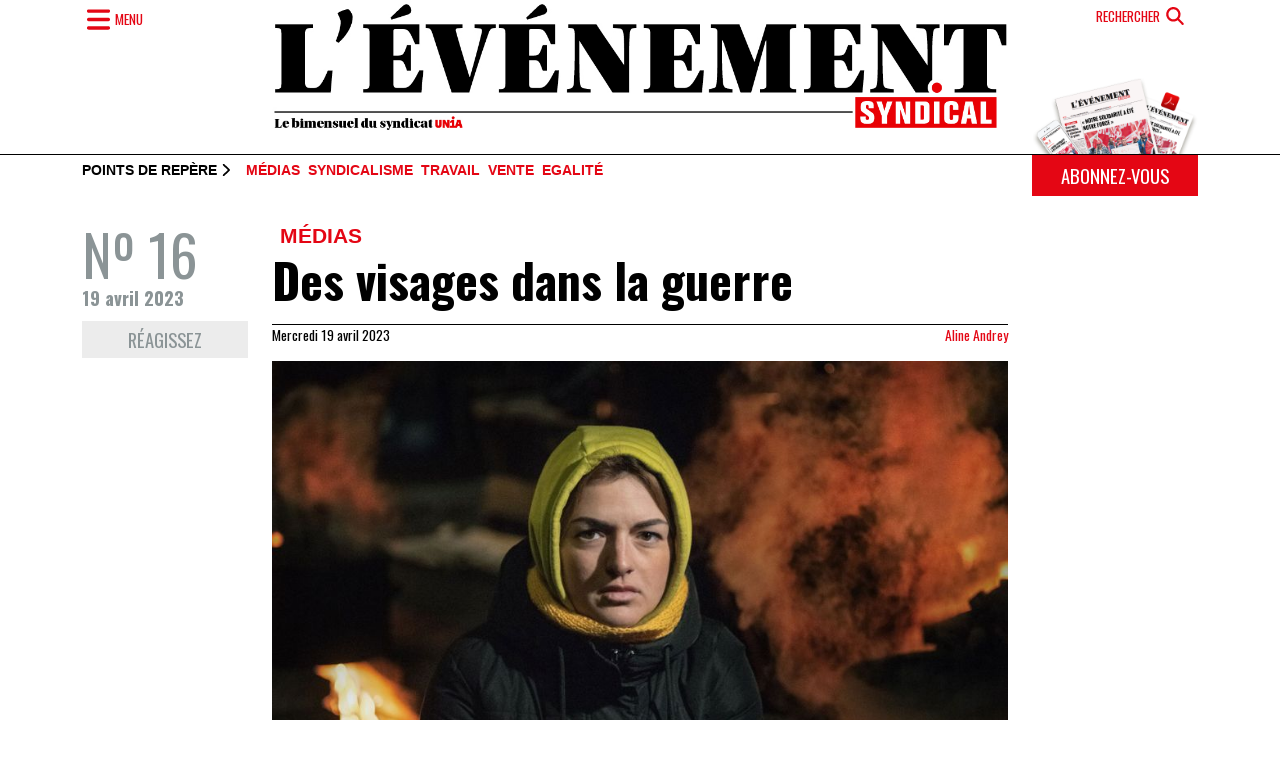

--- FILE ---
content_type: text/html; charset=UTF-8
request_url: https://www.evenement.ch/index.php/articles/des-visages-dans-la-guerre
body_size: 13133
content:
<!DOCTYPE html>
<html lang="fr" dir="ltr" prefix="og: https://ogp.me/ns#">
  <head>
    <meta charset="utf-8" />
<meta name="description" content="Jusqu’à fin juin, la Haute école pédagogique Vaud expose des portraits du photographe ukrainien Alexander Chekmenev. Retour sur une table ronde qui a eu lieu en marge du vernissage le 30 mars" />
<meta name="keywords" content="photographie,guerre,Ukraine,exposition" />
<link rel="canonical" href="https://www.evenement.ch/index.php/articles/des-visages-dans-la-guerre" />
<link rel="shortlink" href="https://www.evenement.ch/index.php/node/8306" />
<link rel="image_src" href="https://www.evenement.ch/sites/default/files/images/sans-titreweb.jpg" />
<link rel="icon" href="https://www.evenement.ch/index.php/themes/custom/es/favicon.ico" />
<link rel="icon" sizes="16x16" href="https://www.evenement.ch/index.php/themes/custom/es/build/assets/icons/favicon-16x16.png" />
<link rel="icon" sizes="32x32" href="https://www.evenement.ch/index.php/themes/custom/es/build/assets/icons/favicon-32x32.png" />
<link rel="icon" sizes="192x192" href="https://www.evenement.ch/index.php/themes/custom/es/build/assets/icons/android-chrome-192x192.png" />
<link rel="apple-touch-icon" sizes="180x180" href="https://www.evenement.ch/index.php/themes/custom/es/build/assets/icons/apple-touch-icon.png" />
<meta property="og:site_name" content="L’Evénement syndical" />
<meta property="og:type" content="article" />
<meta property="og:url" content="https://www.evenement.ch/index.php/articles/des-visages-dans-la-guerre" />
<meta property="og:title" content="Des visages dans la guerre" />
<meta property="og:description" content="Jusqu’à fin juin, la Haute école pédagogique Vaud expose des portraits du photographe ukrainien Alexander Chekmenev. Retour sur une table ronde qui a eu lieu en marge du vernissage le 30 mars" />
<meta property="og:image" content="https://www.evenement.ch/sites/default/files/images/sans-titreweb.jpg" />
<meta property="og:image:width" content="1600" />
<meta property="og:image:height" content="1200" />
<meta property="og:updated_time" content="2023-04-19T01:00:00+0200" />
<meta property="article:section" content="Médias" />
<meta property="article:tag" content="photographie" />
<meta property="article:tag" content="guerre" />
<meta property="article:tag" content="Ukraine" />
<meta property="article:tag" content="exposition" />
<meta property="article:published_time" content="2023-04-19T01:00:00+0200" />
<meta property="article:modified_time" content="2023-04-19T01:00:00+0200" />
<meta name="Generator" content="Drupal 10 (https://www.drupal.org)" />
<meta name="MobileOptimized" content="width" />
<meta name="HandheldFriendly" content="true" />
<meta name="viewport" content="width=device-width, initial-scale=1.0" />
<script type="application/ld+json">{
    "@context": "https://schema.org",
    "@graph": [
        {
            "@type": "NewsArticle",
            "@id": "https://www.evenement.ch/index.php/articles/des-visages-dans-la-guerre",
            "headline": "Des visages dans la guerre",
            "about": [
                "photographie",
                "guerre",
                "Ukraine",
                "exposition"
            ],
            "description": "Jusqu’à fin juin, la Haute école pédagogique Vaud expose des portraits du photographe ukrainien Alexander Chekmenev. Retour sur une table ronde qui a eu lieu en marge du vernissage le 30 mars",
            "image": {
                "@type": "ImageObject",
                "representativeOfPage": "True",
                "url": "/sites/default/files/images/sans-titreweb.jpg",
                "width": "1600",
                "height": "1200"
            },
            "datePublished": "2023-04-19T01:00:00+0200",
            "dateModified": "2023-04-19T01:00:00+0200",
            "isAccessibleForFree": "True",
            "author": {
                "@type": "Person",
                "name": "Aline Andrey",
                "url": "https://www.evenement.ch/index.php/auteurs/aline-andrey"
            },
            "publisher": {
                "@type": "Organization",
                "@id": "https://www.evenement.ch/index.php/",
                "name": "L’Evénement syndical",
                "url": "https://www.evenement.ch/index.php/",
                "logo": {
                    "@type": "ImageObject",
                    "representativeOfPage": "False",
                    "url": "https://www.evenement.ch/sites/default/files/styles/image_full/public/images/logo_es_2024.jpg?itok=W2giKeFX",
                    "width": "750",
                    "height": "133"
                }
            },
            "mainEntityOfPage": "https://www.evenement.ch/index.php/articles/des-visages-dans-la-guerre"
        }
    ]
}</script>
<!-- Google Tag Manager -->
  <script>(function(w,d,s,l,i){w[l]=w[l]||[];w[l].push({'gtm.start':
new Date().getTime(),event:'gtm.js'});var f=d.getElementsByTagName(s)[0],
j=d.createElement(s),dl=l!='dataLayer'?'&l='+l:'';j.async=true;j.src=
'https://data.evenement.ch/gtm.js?id='+i+dl;f.parentNode.insertBefore(j,f);
})(window,document,'script','dataLayer','GTM-WL7WK5D2');</script>
  <!-- End Google Tag Manager -->
  <link rel="preconnect" href="https://fonts.googleapis.com" />
<link rel="preconnect" href="https://fonts.gstatic.com/" crossorigin="anonymous" />

    <title>Des visages dans la guerre | L’Evénement syndical</title>
    <link rel="stylesheet" media="all" href="/sites/default/files/css/css_bxfaRIx0OVRzbmdwMiqXo52taoEP0VCRoWkFT5209jw.css?delta=0&amp;language=fr&amp;theme=es&amp;include=[base64]" />
<link rel="stylesheet" media="all" href="https://cdnjs.cloudflare.com/ajax/libs/lightgallery/2.7.2/css/lightgallery.min.css" />
<link rel="stylesheet" media="all" href="https://cdnjs.cloudflare.com/ajax/libs/lightgallery/2.7.2/css/lg-thumbnail.min.css" />
<link rel="stylesheet" media="all" href="https://cdnjs.cloudflare.com/ajax/libs/lightgallery/2.7.2/css/lg-medium-zoom.min.css" />
<link rel="stylesheet" media="all" href="https://cdnjs.cloudflare.com/ajax/libs/lightgallery/2.7.2/css/lg-video.min.css" />
<link rel="stylesheet" media="all" href="https://cdn.jsdelivr.net/npm/swiper@10/swiper-bundle.min.css" />
<link rel="stylesheet" media="all" href="/sites/default/files/css/css_JDPkZuCHT9xbRhTzod3kR-YB44HCWcLPLMjlhzQeW2k.css?delta=6&amp;language=fr&amp;theme=es&amp;include=[base64]" />
<link rel="stylesheet" media="all" href="https://fonts.googleapis.com/css2?family=Oswald:wght@200..700&amp;display=swap" />
<link rel="stylesheet" media="all" href="/sites/default/files/css/css_-CvFmiC_djqGmWcJhz4atlxnMfzmBy9-miwnh0_bK_E.css?delta=8&amp;language=fr&amp;theme=es&amp;include=[base64]" />
<link rel="stylesheet" media="all" href="https://cdn.jsdelivr.net/npm/bootstrap-icons@1.11.3/font/bootstrap-icons.min.css" />
<link rel="stylesheet" media="all" href="/sites/default/files/css/css_IBTHQV0abBrPXWeFKVUo_5ZXbXMtsbashKQwjsAfQxE.css?delta=10&amp;language=fr&amp;theme=es&amp;include=[base64]" />

    <script type="application/json" data-drupal-selector="drupal-settings-json">{"path":{"baseUrl":"\/index.php\/","pathPrefix":"","currentPath":"node\/8306","currentPathIsAdmin":false,"isFront":false,"currentLanguage":"fr","themeUrl":"themes\/custom\/es"},"pluralDelimiter":"\u0003","suppressDeprecationErrors":true,"gtag":{"tagId":"G-K8JVSXZ3N2","consentMode":false,"otherIds":[],"events":[],"additionalConfigInfo":[]},"ajaxPageState":{"libraries":"[base64]","theme":"es","theme_token":null},"ajaxTrustedUrl":{"\/index.php\/recherche":true},"field_group":{"html_element":{"mode":"full","context":"view","settings":{"classes":"col-md-2 mb-4","show_empty_fields":true,"id":"","element":"div","show_label":false,"label_element":"h3","label_element_classes":"","attributes":"","effect":"none","speed":"fast","label_as_html":false}},"link":{"mode":"card","context":"view","settings":{"classes":"d-flex flex-column font-oswald link-secondary","show_empty_fields":false,"id":"","target":"entity","custom_uri":"","target_attribute":"default"}}},"viewsJumpMenu":{"es-rubriques-dropdown-block-jump-menu":{"new_window":false},"es-themes-dropdown-block-jump-menu--2":{"new_window":false},"es-themes-dropdown-block-jump-menu":{"new_window":false}},"views":{"ajax_path":"\/index.php\/views\/ajax","ajaxViews":{"views_dom_id:523b1ed3ffe14d35be1cf2fc738a03df832a5a98cba04e499339276b4eb2a591":{"view_name":"article_related","view_display_id":"block","view_args":"38\/8306","view_path":"\/node\/8306","view_base_path":null,"view_dom_id":"523b1ed3ffe14d35be1cf2fc738a03df832a5a98cba04e499339276b4eb2a591","pager_element":0}}},"user":{"uid":0,"permissionsHash":"f188f1a69e1a4cb854cd2c76ca692c1be22276be9375eecf814f0668b55a3265"}}</script>
<script src="/sites/default/files/js/js_sENfHTgJGYKT0ftCCzEwp7xlhwVbYIZn-yGcuNAfzfE.js?scope=header&amp;delta=0&amp;language=fr&amp;theme=es&amp;include=eJx9jEEOgzAMBD8UyJOiAI4xdWIUByi_L2lpK3HgYu3sjhwkFb-BSgQb_rnVFVsVpsGEGyMDLuzzrdNlnwa9VXSkaECtlp3BoAgyuOLR4nGu3PrJP6vdsfQPsxJs6qYlzi5CWuybm8pN5XOnFChRAad9FubT-rbNpz2eOiYcC3pmyLu9cN11oxmy_aUXCFV-KQ"></script>
<script src="https://use.fontawesome.com/releases/v6.4.0/js/fontawesome.js" defer crossorigin="anonymous"></script>
<script src="https://use.fontawesome.com/releases/v6.4.0/js/solid.js" defer crossorigin="anonymous"></script>
<script src="https://use.fontawesome.com/releases/v6.4.0/js/regular.js" defer crossorigin="anonymous"></script>
<script src="https://use.fontawesome.com/releases/v6.4.0/js/brands.js" defer crossorigin="anonymous"></script>
<script src="https://use.fontawesome.com/releases/v6.4.0/js/v4-shims.js" defer crossorigin="anonymous"></script>
<script src="/modules/contrib/google_tag/js/gtag.js?syvrz9"></script>
<script src="/sites/default/files/js/js_z_wexwW7S4XV3cEeFpcKMJJrycqrkInQk2djC1jFL2o.js?scope=header&amp;delta=7&amp;language=fr&amp;theme=es&amp;include=eJx9jEEOgzAMBD8UyJOiAI4xdWIUByi_L2lpK3HgYu3sjhwkFb-BSgQb_rnVFVsVpsGEGyMDLuzzrdNlnwa9VXSkaECtlp3BoAgyuOLR4nGu3PrJP6vdsfQPsxJs6qYlzi5CWuybm8pN5XOnFChRAad9FubT-rbNpz2eOiYcC3pmyLu9cN11oxmy_aUXCFV-KQ"></script>

  </head>
  <body class="node-8306 node-type--article path-node language--fr">
        <a href="#main-content" class="visually-hidden focusable">
      Aller au contenu principal
    </a>
    
      <div class="dialog-off-canvas-main-canvas" data-off-canvas-main-canvas>
      

<div  class="page">
      <header class="d-print-none border-bottom border-black">
  <div class="container">
    <div class="row">
      <div class="col-2">
        <button type="button" class="btn text-primary border-0 navigation-slider d-flex align-items-center px-0" data-bs-toggle="offcanvas" data-bs-target="#offcanvas-menu" aria-controls="offcanvas-menu">
          <i class="fas fa-bars fa-fw fa-lg"></i>
          <span class="d-none d-md-inline-block text-uppercase font-oswald fs-8 fw-normal">Menu</span>
        </button>

        <div class="offcanvas offcanvas-top text-bg-primary vh-100 offcanvas-nav" tabindex="-1" id="offcanvas-menu" aria-labelledby="offcanvas-menu-label">
          <div class="offcanvas-header">
            <h5 class="offcanvas-title d-none" id="offcanvas-menu-label">Menu</h5>
            <button type="button" class="btn-close btn-close-white opacity-100 fs-4" data-bs-dismiss="offcanvas" aria-label="Fermer"></button>
          </div>

          <div class="offcanvas-body pt-0 px-0">
            <div class="container">
              <div class="row">
                <div class="col-md-4 mb-4">
                    

  <div class="views-element-container block block--es-slidebar-editions">

  
            <h2 class="mb-3 text-uppercase fs-3">Editions</h2>
        

          <div>
<div class="overflow-hidden view js-view-dom-id-490deb2da618df46f64dd292e22f5ccb79a07e21eb943e6a3e7ae9e69c1cd894 view-editions">
       
        
        
        
            <div class="view-content">
        <div class="swiper position-relative" data-swiper="{&quot;spaceBetween&quot;:30,&quot;centeredSlides&quot;:false,&quot;speed&quot;:400,&quot;loop&quot;:false,&quot;grabCursor&quot;:true,&quot;watchOverflow&quot;:false,&quot;navigation&quot;:{&quot;nextEl&quot;:&quot;.swiper-button-next&quot;,&quot;prevEl&quot;:&quot;.swiper-button-prev&quot;}}" dir="rtl">
  <div class="swiper-wrapper">
          <div class="swiper-slide">  
<img loading="lazy" class="img-fluid" src="/sites/default/files/images/editions/vignette_1_5.jpg" width="391" height="600" alt="couverture du journal" />

<a href="/index.php/index.php/editions/edition-no-1-du-22-janvier-2026" class="text-reset"><h5 class="text-center text-white my-3 fw-normal text-uppercase">Edition Nº 1 du 22 janvier 2026</h5></a></div>
          <div class="swiper-slide">  
<img loading="lazy" class="img-fluid" src="/sites/default/files/images/editions/vignette_19c.jpg" width="391" height="600" alt="Couverture du journal" />

<a href="/index.php/index.php/editions/edition-no-19-du-12-decembre-2025" class="text-reset"><h5 class="text-center text-white my-3 fw-normal text-uppercase">Edition Nº 19 du 12 décembre 2025</h5></a></div>
          <div class="swiper-slide">  
<img loading="lazy" class="img-fluid" src="/sites/default/files/images/editions/vignette_18_5.jpg" width="391" height="600" alt="Une du journal" />

<a href="/index.php/index.php/editions/edition-no-18-du-28-novembre-2025" class="text-reset"><h5 class="text-center text-white my-3 fw-normal text-uppercase">Edition Nº 18 du 28 novembre 2025</h5></a></div>
          <div class="swiper-slide">  
<img loading="lazy" class="img-fluid" src="/sites/default/files/images/editions/vignette_17_4.jpg" width="391" height="600" alt="Une du journal" />

<a href="/index.php/index.php/editions/edition-no-17-du-14-novembre-2025" class="text-reset"><h5 class="text-center text-white my-3 fw-normal text-uppercase">Edition Nº 17 du 14 novembre 2025</h5></a></div>
          <div class="swiper-slide">  
<img loading="lazy" class="img-fluid" src="/sites/default/files/images/editions/vignette_16_2.jpg" width="391" height="600" alt="Une du journal" />

<a href="/index.php/index.php/editions/edition-no-16-du-31-octobre-2025" class="text-reset"><h5 class="text-center text-white my-3 fw-normal text-uppercase">Edition Nº 16 du 31 octobre 2025</h5></a></div>
          <div class="swiper-slide">  
<img loading="lazy" class="img-fluid" src="/sites/default/files/images/editions/vignette_15_5.jpg" width="391" height="600" alt="Une du journal" />

<a href="/index.php/index.php/editions/edition-no-15-du-10-octobre-2025" class="text-reset"><h5 class="text-center text-white my-3 fw-normal text-uppercase">Edition Nº 15 du 10 octobre 2025</h5></a></div>
          <div class="swiper-slide">  
<img loading="lazy" class="img-fluid" src="/sites/default/files/images/editions/vignette_14_4.jpg" width="391" height="600" alt="Une du journal" />

<a href="/index.php/index.php/editions/edition-no-14-du-26-septembre-2025" class="text-reset"><h5 class="text-center text-white my-3 fw-normal text-uppercase">Edition Nº 14 du 26 septembre 2025</h5></a></div>
          <div class="swiper-slide">  
<img loading="lazy" class="img-fluid" src="/sites/default/files/images/editions/vignette_13_5.jpg" width="391" height="600" alt="Une du journal" />

<a href="/index.php/index.php/editions/edition-no-13-du-12-septembre-2025" class="text-reset"><h5 class="text-center text-white my-3 fw-normal text-uppercase">Edition Nº 13 du 12 septembre 2025</h5></a></div>
          <div class="swiper-slide">  
<img loading="lazy" class="img-fluid" src="/sites/default/files/images/editions/vignette_12_5.jpg" width="391" height="600" alt="Une du journal" />

<a href="/index.php/index.php/editions/edition-no-12-du-29-aout-2025" class="text-reset"><h5 class="text-center text-white my-3 fw-normal text-uppercase">Edition Nº 12 du 29 août 2025</h5></a></div>
          <div class="swiper-slide">  
<img loading="lazy" class="img-fluid" src="/sites/default/files/images/editions/vignette_11_5.jpg" width="391" height="600" alt="une du journal" />

<a href="/index.php/index.php/editions/edition-no-11-du-04-juillet-2025" class="text-reset"><h5 class="text-center text-white my-3 fw-normal text-uppercase">Edition Nº 11 du 04 juillet 2025</h5></a></div>
      </div>

  
      <div class="swiper-button-prev"></div>
    <div class="swiper-button-next"></div>
  
  </div>

      </div>
      
        
        
        
            <div class="view-footer">
        <a class="d-block fs-6 text-white text-uppercase text-center border-top border-bottom border-white py-2" href="https://www.evenement.ch/index.php/editions">Voir les Archives</a>
      </div>
      
        </div>
</div>

      
  </div>


                </div>

                <div class="col-md-4 mb-4">
                  <div class="vstack gap-4">
                      

  <div class="views-element-container block block--es-slidebar-themes">

  
            <h2 class="mb-3 text-uppercase fs-3">Thèmes</h2>
        

          <div>
<div class="view js-view-dom-id-93b6d54c1ea317caddc64b64824ff96861afdbc80b5bd3fe3b3a710d0550af8e view-es-themes-dropdown">
       
        
        
        
            <div class="view-content">
        
<div>
    <select class="form-select w-auto mw-100 ViewsJumpMenu js-viewsJumpMenu" title="-- Sélectionner --" id="es-themes-dropdown-block-jump-menu">
    <option>-- Sélectionner --</option>
      <option data-url="/index.php/themes/agriculture">Agriculture</option>
      <option data-url="/index.php/themes/arts-et-metiers">Arts et métiers</option>
      <option data-url="/index.php/themes/asile">Asile</option>
      <option data-url="/index.php/themes/assurances-sociales">Assurances sociales</option>
      <option data-url="/index.php/themes/chimie-pharma">Chimie-pharma</option>
      <option data-url="/index.php/themes/cinema">Cinéma</option>
      <option data-url="/index.php/themes/coiffure">Coiffure</option>
      <option data-url="/index.php/themes/conference">Conférence</option>
      <option data-url="/index.php/themes/construction">Construction</option>
      <option data-url="/index.php/themes/courrier-des-lecteurs">Courrier des lecteurs</option>
      <option data-url="/index.php/themes/culture">Culture</option>
      <option data-url="/index.php/themes/droits">Droits</option>
      <option data-url="/index.php/themes/economie">Economie</option>
      <option data-url="/index.php/themes/egalite">Egalité</option>
      <option data-url="/index.php/themes/energie">Energie</option>
      <option data-url="/index.php/themes/engagement">Engagement</option>
      <option data-url="/index.php/themes/environnement">Environnement</option>
      <option data-url="/index.php/themes/europe-sociale">Europe sociale</option>
      <option data-url="/index.php/themes/femmes">Femmes</option>
      <option data-url="/index.php/themes/formation">Formation</option>
      <option data-url="/index.php/themes/histoire">Histoire</option>
      <option data-url="/index.php/themes/horlogerie">Horlogerie</option>
      <option data-url="/index.php/themes/hotellerie-restauration">Hôtellerie-restauration</option>
      <option data-url="/index.php/themes/industrie">Industrie</option>
      <option data-url="/index.php/themes/international">International</option>
      <option data-url="/index.php/themes/jeunes">Jeunes</option>
      <option data-url="/index.php/themes/justice">Justice</option>
      <option data-url="/index.php/themes/location-de-services">Location de services</option>
      <option data-url="/index.php/themes/logement">Logement</option>
      <option data-url="/index.php/themes/logistique">Logistique</option>
      <option data-url="/index.php/themes/luttes">Luttes</option>
      <option data-url="/index.php/themes/manifestation">Manifestation</option>
      <option data-url="/index.php/themes/medias">Médias</option>
      <option data-url="/index.php/themes/migration">Migration</option>
      <option data-url="/index.php/themes/mouvement">Mouvement</option>
      <option data-url="/index.php/themes/nettoyage">Nettoyage</option>
      <option data-url="/index.php/themes/paysagisme">Paysagisme</option>
      <option data-url="/index.php/themes/politique">Politique</option>
      <option data-url="/index.php/themes/racisme">Racisme</option>
      <option data-url="/index.php/themes/salaires">Salaires</option>
      <option data-url="/index.php/themes/sante-et-soins">Santé et soins</option>
      <option data-url="/index.php/themes/securite">Sécurité</option>
      <option data-url="/index.php/themes/social">Social</option>
      <option data-url="/index.php/themes/societe">Société</option>
      <option data-url="/index.php/themes/solidarite">Solidarité</option>
      <option data-url="/index.php/themes/sport">Sport</option>
      <option data-url="/index.php/themes/syndicalisme">Syndicalisme</option>
      <option data-url="/index.php/themes/tertiaire">Tertiaire</option>
      <option data-url="/index.php/themes/theatre">Théâtre</option>
      <option data-url="/index.php/themes/travail">Travail</option>
      <option data-url="/index.php/themes/union-europeenne">Union Européenne</option>
      <option data-url="/index.php/themes/vente">Vente</option>
      <option data-url="/index.php/themes/votation">Votation</option>
    </select>
</div>

      </div>
      
        
        
        
        
        </div>
</div>

      
  </div>


  <div class="views-element-container block block--es-slidebar-rubriques">

  
            <h2 class="mb-3 text-uppercase fs-3">Rubriques</h2>
        

          <div>
<div class="view js-view-dom-id-bd65e8e6b6780091c49cae6091ad4bf62ea2b0e445344a5fc9f5a71d17410865 view-es-rubriques-dropdown">
       
        
        
        
            <div class="view-content">
        
<div>
    <select class="form-select w-auto mw-100 ViewsJumpMenu js-viewsJumpMenu" title="-- Sélectionner --" id="es-rubriques-dropdown-block-jump-menu">
    <option>-- Sélectionner --</option>
      <option data-url="/index.php/rubriques/eclairage">Eclairage</option>
      <option data-url="/index.php/taxonomy/term/4">1+1=11</option>
      <option data-url="/index.php/rubriques/lecture">Lecture</option>
      <option data-url="/index.php/rubriques/breve">Brève</option>
      <option data-url="/index.php/rubriques/agenda">Agenda</option>
      <option data-url="/index.php/rubriques/carte-blanche">Carte blanche</option>
      <option data-url="/index.php/rubriques/cinema">Cinéma</option>
      <option data-url="/index.php/rubriques/culture">Culture</option>
      <option data-url="/index.php/rubriques/de-biais">De biais</option>
      <option data-url="/index.php/rubriques/decouverte">Découverte</option>
      <option data-url="/index.php/rubriques/en-un-clin-doeil">En un clin d&#039;oeil</option>
      <option data-url="/index.php/rubriques/engagement">Engagement</option>
      <option data-url="/index.php/rubriques/escale">Escale</option>
      <option data-url="/index.php/rubriques/histoire">Histoire</option>
      <option data-url="/index.php/rubriques/hommage">Hommage</option>
      <option data-url="/index.php/rubriques/linstantane">L&#039;instantané</option>
      <option data-url="/index.php/rubriques/les-traits-tires">Les traits tirés</option>
      <option data-url="/index.php/rubriques/metier">Métier</option>
      <option data-url="/index.php/rubriques/metro-boulot-socio">Métro boulot socio</option>
      <option data-url="/index.php/rubriques/opinions">Opinions</option>
      <option data-url="/index.php/rubriques/pause-cafe-militante">Pause café militante</option>
      <option data-url="/index.php/rubriques/poing-leve">Poing levé</option>
      <option data-url="/index.php/rubriques/point-de-mire">Point de mire</option>
      <option data-url="/index.php/rubriques/profil">Profil</option>
      <option data-url="/index.php/rubriques/quels-sont-mes-droits">Quels sont mes droits?</option>
    </select>
</div>

      </div>
      
        
        
        
        
        </div>
</div>

      
  </div>


                  </div>
                </div>

                <div class="col-md-4 mb-4">
                  <div class="vstack gap-4">
                      

  <div class="block block--es-slidebar-votrehebdo">

  
            <h2 class="mb-3 text-uppercase fs-3">Votre journal</h2>
        

          
  


  <ul class="nav flex-column">
                          
                
        <li class="nav-item">
                      <a href="/index.php/" class="nav-link" data-drupal-link-system-path="&lt;front&gt;">Accueil</a>
                  </li>
                      
                
        <li class="nav-item">
                      <a href="/index.php/propos" class="nav-link" data-drupal-link-system-path="node/4522">A propos</a>
                  </li>
                      
                
        <li class="nav-item">
                      <a href="/index.php/propos" class="nav-link" data-drupal-link-system-path="node/4522">Rédaction</a>
                  </li>
                      
                
        <li class="nav-item">
                      <a href="/index.php/reagissez" class="nav-link" data-drupal-link-system-path="webform/feedback">Courrier des lecteurs et lectrices</a>
                  </li>
                      
                
        <li class="nav-item">
                      <a href="/index.php/liens-utiles" class="nav-link" data-drupal-link-system-path="node/4523">Liens utiles</a>
                  </li>
            </ul>



      
  </div>


  <div class="block block--es-slidebar-services">

  
            <h2 class="mb-3 text-uppercase fs-3">Services</h2>
        

          
  


  <ul class="nav flex-column">
                          
                
        <li class="nav-item">
                      <a href="/abonnement" class="nav-link" data-drupal-link-system-path="node/9344">Abonnement</a>
                  </li>
                      
                
        <li class="nav-item">
                      <a href="/annonces" class="nav-link" data-drupal-link-system-path="node/4524">Annonces</a>
                  </li>
            </ul>



      
  </div>


                  </div>
                </div>
              </div>
            </div>
          </div>
        </div>
      </div>

      <div class="col-8 mb-4">
          

  <div class="block block--es-branding">

  
    

      
  <a href="/index.php/" class="navbar-brand d-flex align-items-center " aria-label="">
            
  <img src="/themes/custom/es/logo_es_2024.jpg" width="100%"  alt="L’Evénement syndical logo" class="me-2" />

        
  </a>

  
  </div>


      </div>

      <div class="col-2 d-flex flex-column align-items-end">
        <button class="btn text-primary text-uppercase border-0 fs-8 fw-normal d-flex flex-row align-items-center" type="button" data-bs-toggle="offcanvas" data-bs-target="#offcanvas-search" aria-controls="offcanvas-search">
          <span class="d-none d-md-inline-block me-1">Rechercher</span>
          <i class="fas fa-search fa-fw fa-lg"></i>
        </button>

        <div class="offcanvas offcanvas-top offcanvas-search text-bg-primary" tabindex="-1" id="offcanvas-search" aria-labelledby="offcanvas-search-label">
          <div class="offcanvas-header">
            <h5 class="offcanvas-title invisible" id="offcanvas-search-label ">Rechercher</h5>
            <button type="button" class="btn-close btn-close-white opacity-100" data-bs-dismiss="offcanvas" aria-label="Fermer"></button>
          </div>

          <div class="offcanvas-body pt-0">
            <div class="container">
                

  <div class="views-exposed-form needs-validation block block--es-search-form" data-drupal-selector="views-exposed-form-search-page">

  
    

          
<form action="/index.php/recherche" method="get" id="views-exposed-form-search-page" accept-charset="UTF-8" class="form">
  
<div class="js-form-item form-item form-type-textfield js-form-type-textfield form-item-keys js-form-item-keys form-no-label form-group">
  
  
  
  
  
<input placeholder="Rechercher" data-drupal-selector="edit-keys" type="text" id="edit-keys" name="keys" value="" size="30" maxlength="128" class="form-textfield form-control">


  
  
  
  
      <small id="edit-keys--description" class="description form-text text-muted">
       
    </small>
  </div>
<div data-drupal-selector="edit-actions" class="form-actions js-form-wrapper form-wrapper" id="edit-actions">

<input class="btn btn-primary js-form-submit form-submit btn btn-primary" data-drupal-selector="edit-submit-search" type="submit" id="edit-submit-search" value="Recherche">
</div>


</form>

      
  </div>


            </div>
          </div>
        </div>

        <div class="img-abo mt-auto d-none d-sm-block">
          <img src="/themes/custom/es/build/assets/images/abo_header.png" alt="abonnement" class="img-fluid" />
        </div>
      </div>
  </div>
</header>
  
      <div class="page__featured_top d-none d-print-none d-sm-block">
  <div class="container">
    <div class="row">
      <div class="col-sm-10">
          

  <div class="views-element-container block block--es-active-edition-themes d-flex flex-row align-items-center pt-2">

  
          <h2 class="font-arial fs-8 text-uppercase lh-1 mb-0 me-2">Points de repère <i class="fas fa-chevron-right"></i></h2>
      

            <div>
        <div>
<div class="view js-view-dom-id-2dc6780a08ae3ea26542d6e4a8281c53c86af8dc7b19b0c90106a7516c2cbda4 view-edition-latest">
       
        
        
        
            <div class="view-content">
        

  <div class="list-theme">


  
    

  

  </div>

      </div>
      
        
        
        
        
        </div>
</div>

          </div>
      
  </div>


      </div>

      <div class="col-sm-2">
        <a href="/abonnement" class="btn w-100 btn-primary text-uppercase fs-7">Abonnez-vous</a>
      </div>
    </div>
  </div>
</div>  
        
      
<main class="pb-5">
      <header class="page__header mb-4">
      <div class="container">
        <div class="row">
                      <div class="col-md-8 offset-md-2">
                <div data-drupal-messages-fallback class="hidden"></div>


            </div>
                  </div>
      </div>
    </header>
  
  <div class="page__content" id="main-content">
              
  <div class="block block--es-content block--system-main">

  
    

            
<div  class="container">
    
<div  class="row">
    
<div  class="col-md-2 mb-4">
    
  <a href="/index.php/editions/edition-no-16-du-19-avril-2023" class="field-group-link d-flex flex-column font-oswald link-secondary" hreflang="fr">      <div  class="display-4 fw-normal">
            <span  class="field-label-inline">Nº</span>
  
            16
      
  
    </div>

      <div  class="h6 fs-7">
        
            19 avril 2023
      
  
    </div>

</a>


      <div  class="d-none d-lg-block">
        
            <a href="/reagissez" class="btn btn-sm w-100 btn-feedback" title="Réagissez">Réagissez</a>
      
  
    </div>

      <div  class="d-print-none mt-2">
        
            <div class="sharethis-inline-share-buttons"></div>
      
  
    </div>


  </div>
<div  class="col mb-4">
    
<div  class="pb-4 mb-4 border-bottom border-black">
          <div  class="list-theme">
        
            <a href="/index.php/themes/medias" class="list-theme-item" hreflang="fr">Médias</a>
      
  
    </div>


  <h1 class="mb-3">
  Des visages dans la guerre
</h1>


<div  class="submitted border-top border-black mb-3">
        
      <div class="submitted-date">Mercredi 19 avril 2023</div>
      
  

    
      <div class="submitted-author"><a title="Voir le profil utilisateur." href="/index.php/auteurs/aline-andrey">Aline Andrey</a></div>
      
  


  </div>
  
<figure  class="figure d-print-none">
    
    
<img loading="lazy" class="figure-img img-fluid" src="/sites/default/files/styles/image/public/images/sans-titreweb.jpg?itok=vUTshNyu" width="900" height="700" alt="Portrait issu de l&#039;exposition." />




<figcaption  class="figure-caption">
        
      <div>© Alexander Chekmenev, Visages de la guerre/Faces of war, 2022-2023.</div>
      
  


  </figcaption>
  </figure>


    
            <div  class="hstack gap-2">
                  <a href="/index.php/mots-cles/photographie" class="btn btn-sm btn-tag" hreflang="fr">photographie</a>
            <a href="/index.php/mots-cles/guerre" class="btn btn-sm btn-tag" hreflang="fr">guerre</a>
            <a href="/index.php/mots-cles/ukraine" class="btn btn-sm btn-tag" hreflang="fr">Ukraine</a>
            <a href="/index.php/mots-cles/exposition" class="btn btn-sm btn-tag" hreflang="fr">exposition</a>
      
      </div>
  


  </div>    
      <p class="lead">Jusqu’à fin juin, la Haute école pédagogique Vaud expose des portraits du photographe ukrainien Alexander Chekmenev. Retour sur une table ronde qui a eu lieu en marge du vernissage le 30 mars </p>
      
  

      <div  class="section section-text">
        
            <p>Jusqu’à fin juin, le photographe ukrainien Alexander Chekmenev expose <em>Visages de la guerre / Faces of war, 2022-2023</em> dans les couloirs de la Haute école pédagogique Vaud, à Lausanne. Le 30 mars, le vernissage a eu lieu en présence de l’artiste, internationalement reconnu, qui vit et travaille en Ukraine. Dans le cadre d’une table ronde sur le thème «Comment expliquer la guerre aux enfants?», Alexander Chekmenev a tenu à exprimer, en préambule, sa profonde gratitude à l’aide apportée aux réfugiés ukrainiens. «J’ai été très touché, depuis mon arrivée, par mes rencontres avec les étudiants et les professeurs. J’espère que mes portraits pourront aider les générations futures à mieux comprendre la réalité de cette guerre. Mais c’est difficile de donner des conseils aux enseignants. On aurait besoin de psychologues…» Comme l’a rappelé Barbara Fournier, responsable de la communication de la HEP: «Comment se saisir de cette question brûlante lorsque l’histoire se dévoile tragiquement sous nos yeux?» Pour le professeur Alain Pache, «le plus difficile est de sortir de sa propre stupeur», puis «de mettre des mots, d’expliquer, pour éviter de laisser les élèves dans l’angoisse, l’insécurité et les émotions». Or, comprendre les enjeux géopolitiques, questionner les sources, s’interroger sur la véracité des informations n’est pas simple, même pour des professeurs. Alain Pache a fait une enquête auprès d’une trentaine d’enseignants vaudois de géographie en décembre dernier. Il en ressort que deux tiers d’entre eux n’ont pas abordé le sujet de l’agression russe en Ukraine. «La plupart ne s’estiment pas assez informés ou mal à l’aise, car le sujet est trop émotionnel», relate le chercheur.</p>

<p><strong>Sortir de l’ethnocentrisme</strong></p>

<p>Hanna Perekhoda, chercheuse en sciences politiques à l’UNIL et membre du Comité Suisse-Ukraine, a rappelé l’importance dans l’enseignement de sortir de l’ethnocentrisme méthodologique de la vision occidentale, et d’expliquer aux étudiants que les mots et les symboles ne signifient pas la même chose ici et là-bas. «Les actions de Poutine sont à remettre dans le contexte d’un régime autoritaire affaibli de l’intérieur du fait de l’augmentation des inégalités sociales. La guerre permet de resserrer les rangs. De surcroît, le pouvoir russe utilise beaucoup le mot «fasciste» ou «nazi», mais ces mots n’ont pas le même sens qu’ici. Dans la tradition soviétique, cela signifie l’ennemi absolu, l’envahisseur. En Ukraine, la coalition des partis d’extrême droite n’a gagné que 2% des voix et le président est juif et parle russe. Aux étudiants, il s’agit de leur apprendre comment se renseigner, et où.» Pour la chercheuse ukrainienne, l’approche doit être non seulement sociologique, mais aussi historique. «Les relations entre ces deux pays font que c’est comme si la France recolonisait l’Algérie. Pour Poutine, l’indépendance de l’Ukraine était une erreur. Ce n’est pas un pays voisin, c’est un élément central, avec la Biélorussie, du récit national historiographique qui remonte au XIX<sup>e</sup> siècle. Il y a un potentiel génocidaire dans cette tentative de construire une nation homogène. C’est pourquoi la question de la langue prend des dimensions douloureuses, tout comme la culture. Si une statue de Tolstoï est vue ici comme un honneur à l’humanisme de l’écrivain, en Ukraine, c’est un marqueur de l’oppression coloniale russe.»</p>

<p>Hanna Perekhoda souligne aussi que nombre de Russes se battent contre la guerre, malgré la répression et les peines de prison. «Les expériences de résistance en Ukraine et en Russie sont inspirantes. Le travail des artistes, comme Alexander, peut aussi faire comprendre que nos droits ici sont essentiels, mais toujours fragiles. Il s’agit de veiller à l’obscurantisme et à la haine.» Et Alexander Chekmenev de conclure: «Nos ex-frères nous ont planté un couteau dans le dos, car on s’est tourné vers l’Europe. A travers mes portraits et les textes qui les accompagnent, je tiens à montrer la dignité et la détermination des citoyens ukrainiens. Chacune de ces personnes sont des héros. J’aimerais transmettre que ce n’est pas seulement une guerre entre deux armées, mais aussi une guerre d’une armée contre une population.»</p>
      
  
    </div>


  </div>
<div  class="col-sm-2 mb-4 d-none d-lg-block d-print-none">
    
  </div>
  </div>
  
<div  class="section section-box pt-4">
    
<div  class="section-content mx-lg-auto offset-md-2 col-md-10 col-lg-8">
          <div  class="p-3 bg-light border-bottom border-10 border-secondary">
        
      <div class="section section-text"><p><strong>Exposition <em>Visages de la guerre / Faces of war</em></strong><br>
30 mars – 30 juin 2023, lundi à vendredi, 8h00–18h30, entrée libre.<br>
Espace Points de suspension, HEP Vaud, avenue de Cour 33, Lausanne.</p>

<p>Site de l’artiste: <a href="http://www.alexanderchekmenev.com/">alexanderchekmenev.com</a></p></div>
      
  
    </div>


  </div>
  </div>


  
<div  class="section section-gallery pt-4 d-print-none">
    
<div  class="section-content mx-lg-auto offset-md-2 col-md-10 col-lg-8">
    
    <div class="light-gallery">
    <div class="row row-masonry">
              <div class="col-md-3 mb-4">
          <a class="lightgallery-item" href="https://www.evenement.ch/sites/default/files/styles/gallery_full/public/images/galeries/sans-titreweb-entiere.jpg?itok=wfuHKS4X" data-sub-html="&lt;h6&gt;© Alexander Chekmenev, Visages de la guerre/Faces of war, 2022-2023.&lt;/h6&gt;" data-lg-size="810-1080">
            <img src="https://www.evenement.ch/sites/default/files/styles/large/public/images/galeries/sans-titreweb-entiere.jpg?itok=ERgiBuG_" class="img-fluid" />
          </a>
        </div>
          </div>
  </div>


  </div>
  </div>



  </div><div class="d-print-none border-top border-black mt-4">      <div  class="container">
            <div  class="bubble field-label-above">Pour aller plus loin</div>
  
            <div  class="row">
            <div class="col-lg-10 offset-lg-1"><div class="views-element-container">
<div class="view js-view-dom-id-523b1ed3ffe14d35be1cf2fc738a03df832a5a98cba04e499339276b4eb2a591 view-article-related">
       
        
        
        
            <div class="view-content">
        <div data-drupal-views-infinite-scroll-content-wrapper class="views-infinite-scroll-content-wrapper clearfix">

  <div class="row row-masonry">


    <div  class="col-md-6 mb-4">
  
    
<div  class="card card-linked border-bottom border-black">
    
<div  class="card-header px-2">
          <div  class="list-theme position-relative z-2">
        
            <a href="/index.php/themes/medias" class="list-theme-item" hreflang="fr">Médias</a>
      
  
    </div>


  <h2 class="card-title">
  Le grand désarroi du personnel de la RTS
</h2>

    
            <div  class="submitted">
            <div class="submitted-date">Jeudi 22 janvier 2026</div>
      
      </div>
  


  </div>
  
    
<img loading="lazy" class="img-fluid px-2 d-print-none" src="/sites/default/files/styles/image/public/images/rts_ecublens_ov_l1090193.jpg?itok=ODR4XKOF" width="900" height="700" alt="Nouveau bâtiment RTS." />







<div  class="card-body px-2">
        
      <p class="card-text font-arial fs-7">Confrontés à un plan de restructuration drastique, à la menace d’une votation sur la baisse de la redevance et à un déménagement problématique à Ecublens, les employés sont en plein marasme. Témoignages.</p>
      
  


  <div class="font-oswald fs-6 text-uppercase text-primary">
  <a href="/index.php/articles/le-grand-desarroi-du-personnel-de-la-rts" class="text-reset stretched-link d-flex flex-row align-items-center justify-content-between text-reset stretched-link d-flex flex-row align-items-center justify-content-between" hreflang="fr">Lire la suite <i class="fas fa-arrow-right"></i></a>
</div>


  </div>
  </div>



    </div>
  

    <div  class="col-md-6 mb-4">
  
    
<div  class="card card-linked border-bottom border-black">
    
<div  class="card-header px-2">
          <div  class="list-theme position-relative z-2">
        
            <a href="/index.php/themes/medias" class="list-theme-item" hreflang="fr">Médias</a>
      
  
    </div>


  <h2 class="card-title">
  Comment enquêter en féministe
</h2>

    
            <div  class="submitted">
            <div class="submitted-date">Jeudi 22 janvier 2026</div>
      
      </div>
  


  </div>
  
    
<img loading="lazy" class="img-fluid px-2 d-print-none" src="/sites/default/files/styles/image/public/images/marche_02_contre_violences_femmes_lausanne_l1070869.ov_.jpg?itok=1r9fwkJs" width="900" height="700" alt="banderole" />







<div  class="card-body px-2">
        
      <p class="card-text font-arial fs-7">Des journalistes françaises spécialisées dans les affaires de violences sexistes et sexuelles ont partagé leur expérience et leurs méthodes lors d’une table ronde passionnante à Genève.</p>
      
  


  <div class="font-oswald fs-6 text-uppercase text-primary">
  <a href="/index.php/articles/comment-enqueter-en-feministe" class="text-reset stretched-link d-flex flex-row align-items-center justify-content-between text-reset stretched-link d-flex flex-row align-items-center justify-content-between" hreflang="fr">Lire la suite <i class="fas fa-arrow-right"></i></a>
</div>


  </div>
  </div>



    </div>
  

    <div  class="col-md-6 mb-4">
  
    
<div  class="card card-linked border-bottom border-black">
    
<div  class="card-header px-2">
          <div  class="list-theme position-relative z-2">
        
            <a href="/index.php/themes/medias" class="list-theme-item" hreflang="fr">Médias</a>
      
  
    </div>


  <h2 class="card-title">
  Le Conseil fédéral remet en jeu l’avenir de la presse associative 
</h2>

    
            <div  class="submitted">
            <div class="submitted-date">Jeudi 09 octobre 2025</div>
      
      </div>
  


  </div>
  
    
<img loading="lazy" class="img-fluid px-2 d-print-none" src="/sites/default/files/styles/image/public/images/pressor_7742_0.jpg?itok=3j2XVQsz" width="900" height="700" alt="Journaux à l&#039;impression." />







<div  class="card-body px-2">
        
      <p class="card-text font-arial fs-7">Alors que le Parlement a décidé il y a peu de maintenir l’aide de 20 millions de francs destinée à des centaines de publications, le gouvernement relance l’idée de la supprimer.</p>
      
  


  <div class="font-oswald fs-6 text-uppercase text-primary">
  <a href="/index.php/articles/le-conseil-federal-remet-en-jeu-lavenir-de-la-presse-associative" class="text-reset stretched-link d-flex flex-row align-items-center justify-content-between text-reset stretched-link d-flex flex-row align-items-center justify-content-between" hreflang="fr">Lire la suite <i class="fas fa-arrow-right"></i></a>
</div>


  </div>
  </div>



    </div>
  

    <div  class="col-md-6 mb-4">
  
    
<div  class="card card-linked border-bottom border-black">
    
<div  class="card-header px-2">
          <div  class="list-theme position-relative z-2">
        
            <a href="/index.php/themes/medias" class="list-theme-item" hreflang="fr">Médias</a>
      
  
    </div>


  <h2 class="card-title">
  Médias: lancement d’une pétition pour sauver Swissinfo
</h2>

    
            <div  class="submitted">
            <div class="submitted-date">Jeudi 09 octobre 2025</div>
      
      </div>
  


  </div>
<div  class="card-body px-2">
        
      <p class="card-text font-arial fs-7">  «Swissinfo diffuse des informations fiables et indépendantes sur la Suisse en dix langues. Aujourd’hui, la Confédération réduit son financement, menaçant l’existence même de ce...

</p>
      
  


  <div class="font-oswald fs-6 text-uppercase text-primary">
  <a href="/index.php/articles/medias-lancement-dune-petition-pour-sauver-swissinfo" class="text-reset stretched-link d-flex flex-row align-items-center justify-content-between text-reset stretched-link d-flex flex-row align-items-center justify-content-between" hreflang="fr">Lire la suite <i class="fas fa-arrow-right"></i></a>
</div>


  </div>
  </div>



    </div>
  

  </div>
</div>

      </div>
      
            
<ul class="js-pager__items pager list-inline text-center mt-5" data-drupal-views-infinite-scroll-pager>
  <li class="pager__item">
    <a class="btn btn-primary" href="?page=1" title="Charger plus d'éléments" rel="next">Afficher plus</a>
  </li>
</ul>

      
        
        
        
        </div>
</div>
</div>
      
      </div>
  
    </div>
</div>



      
  </div>


        </div>
</main>
  
      <footer class="page__footer d-print-none">
  <div class="page__footer-banner d-none d-md-block">
    <div class="container text-end">
      <img src="/themes/custom/es/build/assets/images/abo_footer.png" alt="abonnement" class="img-fluid" />
    </div>
  </div>

  <div class="page__footer-top">
    <div class="container">
      <div class="row">
        <div class="col-sm-6">
            


  
    

          
<div  class="follows">
    
  <a href="https://www.facebook.com/evenement.ch" target="_blank" class="follows-item follows-item-facebook" title="Facebook"><i class="fa-brands fa-facebook-f"></i></a>

  <a href="https://www.instagram.com/evenement.ch" target="_blank" class="follows-item follows-item-instagram" title="Instagram"><i class="fa-brands fa-instagram"></i></a>

  <a href="https://www.youtube.com/@levenementsyndical" target="_blank" class="follows-item follows-item-youtube" title="Youtube"><i class="fa-brands fa-youtube"></i></a>

  </div>


      


        </div>

        <div class="col-sm-6 d-none d-md-block text-end">
          <a href="/abonnement" class="footer-banner-link">Abonnez-vous</a>
        </div>
      </div>
    </div>
  </div>

  <div class="page__footer-bottom text-bg-primary py-4">
    <div class="container">
      <div class="row row-cols-1 row-cols-sm-4">
        <div class="col mb-4">
          <div class="vstack gap-4">
              

  <div class="views-element-container block block--es-footer-themes">

  
            <h2 class="mb-3 text-uppercase fs-3">Thèmes</h2>
        

          <div>
<div class="view js-view-dom-id-96473c4db8f41750afba75ea806b564499815b50516a44117854ee6008d9f894 view-es-themes-dropdown">
       
        
        
        
            <div class="view-content">
        
<div>
    <select class="form-select w-auto mw-100 ViewsJumpMenu js-viewsJumpMenu" title="-- Sélectionner --" id="es-themes-dropdown-block-jump-menu--2">
    <option>-- Sélectionner --</option>
      <option data-url="/index.php/themes/agriculture">Agriculture</option>
      <option data-url="/index.php/themes/arts-et-metiers">Arts et métiers</option>
      <option data-url="/index.php/themes/asile">Asile</option>
      <option data-url="/index.php/themes/assurances-sociales">Assurances sociales</option>
      <option data-url="/index.php/themes/chimie-pharma">Chimie-pharma</option>
      <option data-url="/index.php/themes/cinema">Cinéma</option>
      <option data-url="/index.php/themes/coiffure">Coiffure</option>
      <option data-url="/index.php/themes/conference">Conférence</option>
      <option data-url="/index.php/themes/construction">Construction</option>
      <option data-url="/index.php/themes/courrier-des-lecteurs">Courrier des lecteurs</option>
      <option data-url="/index.php/themes/culture">Culture</option>
      <option data-url="/index.php/themes/droits">Droits</option>
      <option data-url="/index.php/themes/economie">Economie</option>
      <option data-url="/index.php/themes/egalite">Egalité</option>
      <option data-url="/index.php/themes/energie">Energie</option>
      <option data-url="/index.php/themes/engagement">Engagement</option>
      <option data-url="/index.php/themes/environnement">Environnement</option>
      <option data-url="/index.php/themes/europe-sociale">Europe sociale</option>
      <option data-url="/index.php/themes/femmes">Femmes</option>
      <option data-url="/index.php/themes/formation">Formation</option>
      <option data-url="/index.php/themes/histoire">Histoire</option>
      <option data-url="/index.php/themes/horlogerie">Horlogerie</option>
      <option data-url="/index.php/themes/hotellerie-restauration">Hôtellerie-restauration</option>
      <option data-url="/index.php/themes/industrie">Industrie</option>
      <option data-url="/index.php/themes/international">International</option>
      <option data-url="/index.php/themes/jeunes">Jeunes</option>
      <option data-url="/index.php/themes/justice">Justice</option>
      <option data-url="/index.php/themes/location-de-services">Location de services</option>
      <option data-url="/index.php/themes/logement">Logement</option>
      <option data-url="/index.php/themes/logistique">Logistique</option>
      <option data-url="/index.php/themes/luttes">Luttes</option>
      <option data-url="/index.php/themes/manifestation">Manifestation</option>
      <option data-url="/index.php/themes/medias">Médias</option>
      <option data-url="/index.php/themes/migration">Migration</option>
      <option data-url="/index.php/themes/mouvement">Mouvement</option>
      <option data-url="/index.php/themes/nettoyage">Nettoyage</option>
      <option data-url="/index.php/themes/paysagisme">Paysagisme</option>
      <option data-url="/index.php/themes/politique">Politique</option>
      <option data-url="/index.php/themes/racisme">Racisme</option>
      <option data-url="/index.php/themes/salaires">Salaires</option>
      <option data-url="/index.php/themes/sante-et-soins">Santé et soins</option>
      <option data-url="/index.php/themes/securite">Sécurité</option>
      <option data-url="/index.php/themes/social">Social</option>
      <option data-url="/index.php/themes/societe">Société</option>
      <option data-url="/index.php/themes/solidarite">Solidarité</option>
      <option data-url="/index.php/themes/sport">Sport</option>
      <option data-url="/index.php/themes/syndicalisme">Syndicalisme</option>
      <option data-url="/index.php/themes/tertiaire">Tertiaire</option>
      <option data-url="/index.php/themes/theatre">Théâtre</option>
      <option data-url="/index.php/themes/travail">Travail</option>
      <option data-url="/index.php/themes/union-europeenne">Union Européenne</option>
      <option data-url="/index.php/themes/vente">Vente</option>
      <option data-url="/index.php/themes/votation">Votation</option>
    </select>
</div>

      </div>
      
        
        
        
        
        </div>
</div>

      
  </div>


  <div class="views-element-container block block--es-footer-rubriques">

  
            <h2 class="mb-3 text-uppercase fs-3">Rubriques</h2>
        

          <div>
<div class="view js-view-dom-id-0a1056dd1bc3f61d3a7150e169ee3cf72cf4f7527eb24d61e5bab6ad322d9b93 view-es-rubriques-dropdown">
       
        
        
        
            <div class="view-content">
        
<div>
    <select class="form-select w-auto mw-100 ViewsJumpMenu js-viewsJumpMenu" title="-- Sélectionner --" id="es-rubriques-dropdown-block-jump-menu">
    <option>-- Sélectionner --</option>
      <option data-url="/rubriques/eclairage">Eclairage</option>
      <option data-url="/taxonomy/term/4">1+1=11</option>
      <option data-url="/rubriques/lecture">Lecture</option>
      <option data-url="/rubriques/breve">Brève</option>
      <option data-url="/rubriques/agenda">Agenda</option>
      <option data-url="/rubriques/carte-blanche">Carte blanche</option>
      <option data-url="/rubriques/cinema">Cinéma</option>
      <option data-url="/rubriques/culture">Culture</option>
      <option data-url="/rubriques/de-biais">De biais</option>
      <option data-url="/rubriques/decouverte">Découverte</option>
      <option data-url="/rubriques/en-un-clin-doeil">En un clin d&#039;oeil</option>
      <option data-url="/rubriques/engagement">Engagement</option>
      <option data-url="/rubriques/escale">Escale</option>
      <option data-url="/rubriques/histoire">Histoire</option>
      <option data-url="/rubriques/hommage">Hommage</option>
      <option data-url="/rubriques/linstantane">L&#039;instantané</option>
      <option data-url="/rubriques/les-traits-tires">Les traits tirés</option>
      <option data-url="/rubriques/metier">Métier</option>
      <option data-url="/rubriques/metro-boulot-socio">Métro boulot socio</option>
      <option data-url="/rubriques/opinions">Opinions</option>
      <option data-url="/rubriques/pause-cafe-militante">Pause café militante</option>
      <option data-url="/rubriques/poing-leve">Poing levé</option>
      <option data-url="/rubriques/point-de-mire">Point de mire</option>
      <option data-url="/rubriques/profil">Profil</option>
      <option data-url="/rubriques/quels-sont-mes-droits">Quels sont mes droits?</option>
    </select>
</div>

      </div>
      
        
        
        
        
        </div>
</div>

      
  </div>


          </div>
        </div>

        <div class="col mb-4">
          <div class="vstack gap-4">
              

  <div class="block block--es-footer-votrehebdo">

  
            <h2 class="mb-3 text-uppercase fs-3">Votre journal</h2>
        

          
  


  <ul class="nav flex-column">
                          
                
        <li class="nav-item">
                      <a href="/index.php/" class="nav-link" data-drupal-link-system-path="&lt;front&gt;">Accueil</a>
                  </li>
                      
                
        <li class="nav-item">
                      <a href="/index.php/propos" class="nav-link" data-drupal-link-system-path="node/4522">A propos</a>
                  </li>
                      
                
        <li class="nav-item">
                      <a href="/index.php/propos" class="nav-link" data-drupal-link-system-path="node/4522">Rédaction</a>
                  </li>
                      
                
        <li class="nav-item">
                      <a href="/index.php/reagissez" class="nav-link" data-drupal-link-system-path="webform/feedback">Courrier des lecteurs et lectrices</a>
                  </li>
                      
                
        <li class="nav-item">
                      <a href="/index.php/liens-utiles" class="nav-link" data-drupal-link-system-path="node/4523">Liens utiles</a>
                  </li>
            </ul>



      
  </div>


          </div>
        </div>

        <div class="col mb-4">
          <div class="vstack gap-4">
              

  <div class="block block--es-footer-services">

  
            <h2 class="mb-3 text-uppercase fs-3">Services</h2>
        

          
  


  <ul class="nav flex-column">
                          
                
        <li class="nav-item">
                      <a href="/abonnement" class="nav-link" data-drupal-link-system-path="node/9344">Abonnement</a>
                  </li>
                      
                
        <li class="nav-item">
                      <a href="/annonces" class="nav-link" data-drupal-link-system-path="node/4524">Annonces</a>
                  </li>
            </ul>



      
  </div>


          </div>
        </div>

        <div class="col mb-4">
          <div class="vstack gap-4">
              


  
    

          
<div  class="font-oswald fs-4">
        
      <div class="fw-bold">L’Evénement syndical</div>
      
  

    
      <div class="site-address">Place de la Riponne 4<br />
1005 Lausanne</div>
      
  

      <div  class="site-phone">
            <span  class="field-label-inline">Tél.</span>
  
            021 321 14 60
      
  
    </div>

      <div  class="site-contact">
        
            <a href="/contact" class="text-reset">Contact</a>
      
  
    </div>


  </div>


      



            <div>
              <a href="https://www.unia.ch/" target="_blank" title="Unia" class="w-50 d-block">
                <img src="/themes/custom/es/build/assets/images/unia.png" alt="Unia" class="img-fluid" />
              </a>
            </div>
          </div>
        </div>
      </div>

                

  <div class="block block--es-footer-menu">

  
    

          
  


  <ul class="nav flex-column">
                          
                
        <li class="nav-item">
                      <a href="/index.php/credits-et-mention-legales" class="nav-link" data-drupal-link-system-path="node/4528">Crédits et mentions légales</a>
                  </li>
            </ul>



      
  </div>


          </div>
  </div>
</footer>  </div>

  </div>

    
    <script src="https://platform-api.sharethis.com/js/sharethis.js#property=65ddd42cf44fb1001a4c6ac1&amp;product=inline-share-buttons"></script>
<script src="/sites/default/files/js/js_UbKtKbDDdHwBQVJLAbyQ29w4n3He9tCkma0KGDZUwE0.js?scope=footer&amp;delta=1&amp;language=fr&amp;theme=es&amp;include=eJx9jEEOgzAMBD8UyJOiAI4xdWIUByi_L2lpK3HgYu3sjhwkFb-BSgQb_rnVFVsVpsGEGyMDLuzzrdNlnwa9VXSkaECtlp3BoAgyuOLR4nGu3PrJP6vdsfQPsxJs6qYlzi5CWuybm8pN5XOnFChRAad9FubT-rbNpz2eOiYcC3pmyLu9cN11oxmy_aUXCFV-KQ"></script>
<script src="https://cdnjs.cloudflare.com/ajax/libs/lightgallery/2.7.2/lightgallery.min.js"></script>
<script src="https://cdnjs.cloudflare.com/ajax/libs/lightgallery/2.7.2/plugins/thumbnail/lg-thumbnail.min.js"></script>
<script src="https://cdnjs.cloudflare.com/ajax/libs/lightgallery/2.7.2/plugins/zoom/lg-zoom.min.js"></script>
<script src="https://cdnjs.cloudflare.com/ajax/libs/lightgallery/2.7.2/plugins/video/lg-video.min.js"></script>
<script src="/sites/default/files/js/js_NmxeEYbU2sZMZ9lfYtEkvM2HayP9VIg2Ud7psKzotew.js?scope=footer&amp;delta=6&amp;language=fr&amp;theme=es&amp;include=eJx9jEEOgzAMBD8UyJOiAI4xdWIUByi_L2lpK3HgYu3sjhwkFb-BSgQb_rnVFVsVpsGEGyMDLuzzrdNlnwa9VXSkaECtlp3BoAgyuOLR4nGu3PrJP6vdsfQPsxJs6qYlzi5CWuybm8pN5XOnFChRAad9FubT-rbNpz2eOiYcC3pmyLu9cN11oxmy_aUXCFV-KQ"></script>
<script src="https://cdn.jsdelivr.net/npm/swiper@10/swiper-bundle.min.js"></script>
<script src="/sites/default/files/js/js_CiJeIGx3L4kVLt3sSpE14J6qPXMCrgMe_spg_-czv2Y.js?scope=footer&amp;delta=8&amp;language=fr&amp;theme=es&amp;include=eJx9jEEOgzAMBD8UyJOiAI4xdWIUByi_L2lpK3HgYu3sjhwkFb-BSgQb_rnVFVsVpsGEGyMDLuzzrdNlnwa9VXSkaECtlp3BoAgyuOLR4nGu3PrJP6vdsfQPsxJs6qYlzi5CWuybm8pN5XOnFChRAad9FubT-rbNpz2eOiYcC3pmyLu9cN11oxmy_aUXCFV-KQ"></script>

  </body>
</html>
<script src="https://www.evenement.ch/themes/custom/es/build/js/custom.js?v=5"></script>

<link rel="stylesheet" media="all" href="https://www.evenement.ch/themes/custom/es/build/css/custom.css" />


--- FILE ---
content_type: text/javascript
request_url: https://www.evenement.ch/sites/default/files/js/js_NmxeEYbU2sZMZ9lfYtEkvM2HayP9VIg2Ud7psKzotew.js?scope=footer&delta=6&language=fr&theme=es&include=eJx9jEEOgzAMBD8UyJOiAI4xdWIUByi_L2lpK3HgYu3sjhwkFb-BSgQb_rnVFVsVpsGEGyMDLuzzrdNlnwa9VXSkaECtlp3BoAgyuOLR4nGu3PrJP6vdsfQPsxJs6qYlzi5CWuybm8pN5XOnFChRAad9FubT-rbNpz2eOiYcC3pmyLu9cN11oxmy_aUXCFV-KQ
body_size: 131
content:
/* @license GPL-2.0-or-later https://www.drupal.org/licensing/faq */
(function($,Drupal,once,lightGallery,lgZoom,lgThumbnail,lgVideo){Drupal.behaviors.esLightGallery={attach:function(context){once('lightGallery','.light-gallery',context).forEach(function(el){const inlineGallery=lightGallery(el,{selector:'.lightgallery-item',download:false,licenseKey:'0000-0000-000-0001',videojs:true,plugins:[lgZoom,lgThumbnail,lgVideo]});});}};})(jQuery,Drupal,once,lightGallery,lgZoom,lgThumbnail,lgVideo);;


--- FILE ---
content_type: text/javascript
request_url: https://www.evenement.ch/sites/default/files/js/js_CiJeIGx3L4kVLt3sSpE14J6qPXMCrgMe_spg_-czv2Y.js?scope=footer&delta=8&language=fr&theme=es&include=eJx9jEEOgzAMBD8UyJOiAI4xdWIUByi_L2lpK3HgYu3sjhwkFb-BSgQb_rnVFVsVpsGEGyMDLuzzrdNlnwa9VXSkaECtlp3BoAgyuOLR4nGu3PrJP6vdsfQPsxJs6qYlzi5CWuybm8pN5XOnFChRAad9FubT-rbNpz2eOiYcC3pmyLu9cN11oxmy_aUXCFV-KQ
body_size: 73
content:
/* @license GPL-2.0-or-later https://www.drupal.org/licensing/faq */
(function(Drupal,once,Swiper){Drupal.behaviors.esSwipper={attach:function(context){once("swipered","[data-swiper]",context).forEach(((swiperElement)=>{var swiperOptions=JSON.parse(swiperElement.dataset.swiper);new Swiper(swiperElement,swiperOptions);}));}};})(Drupal,once,Swiper);;
